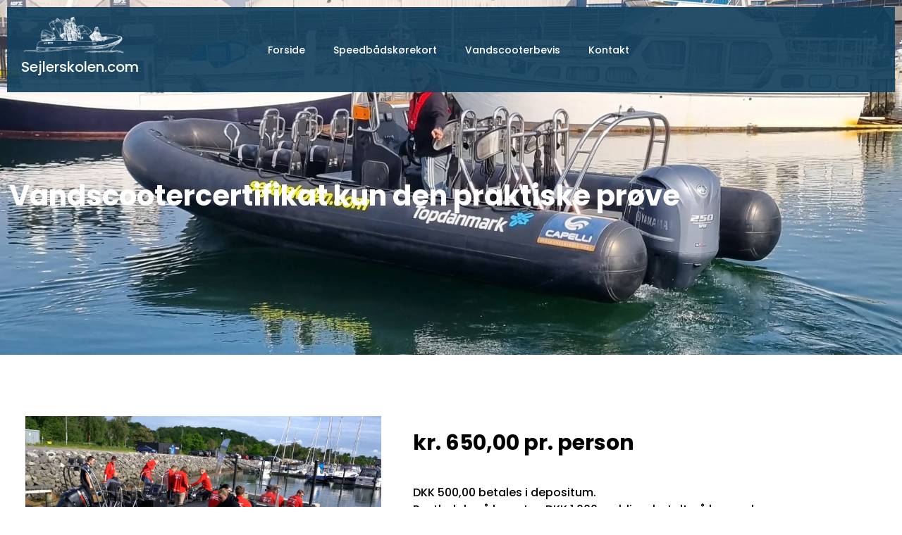

--- FILE ---
content_type: text/css
request_url: https://sejlerskolen.com/wp-content/plugins/aveo-sejlerskolen/css/style.css?ver=6.8.2
body_size: 1206
content:
.aveo_product.sorter div,
.aveo_products.sorter div {
  display: flex;
  flex-direction: row;
}
@media screen and (max-width: 600px) {
  .aveo_product.sorter div,
.aveo_products.sorter div {
    flex-direction: column;
  }
}
.aveo_product.sorter div span,
.aveo_products.sorter div span {
  font-weight: 500;
  font-size: 13px;
  min-width: 150px;
  flex-grow: 0;
}
@media screen and (max-width: 600px) {
  .aveo_product.sorter div span,
.aveo_products.sorter div span {
    min-width: 100%;
    text-align: center;
    margin-bottom: 16px;
  }
}
.aveo_product.sorter div .inputs,
.aveo_products.sorter div .inputs {
  display: grid;
  grid-template-columns: repeat(7, minmax(0, 1fr));
  grid-auto-rows: minmax(0, 1fr);
  justify-items: center;
  gap: 8px;
  justify-content: flex-start;
  width: 100%;
  margin-bottom: 16px;
  padding: 0 8px;
}
@media screen and (max-width: 600px) {
  .aveo_product.sorter div .inputs,
.aveo_products.sorter div .inputs {
    grid-template-columns: repeat(2, minmax(0, 1fr));
    justify-items: stretch;
    gap: 16px;
  }
}
.aveo_product.sorter div .inputs [type=radio],
.aveo_products.sorter div .inputs [type=radio] {
  position: absolute;
  opacity: 0;
  width: 0;
  height: 0;
}
.aveo_product.sorter div .inputs [type=radio] + div,
.aveo_products.sorter div .inputs [type=radio] + div {
  cursor: pointer;
  background: transparent;
  padding: 5px 10px;
  border: #f9d123 2px solid;
  font-weight: 500;
  font-family: inherit;
  color: #13415e;
  display: flex;
  text-align: center;
  justify-self: center;
  justify-content: center;
}
@media screen and (max-width: 600px) {
  .aveo_product.sorter div .inputs [type=radio] + div,
.aveo_products.sorter div .inputs [type=radio] + div {
    padding: 10px 10px;
  }
}
.aveo_product.sorter div .inputs [type=radio]:checked + div,
.aveo_products.sorter div .inputs [type=radio]:checked + div {
  background: #f9d123;
}
.aveo_product.sorter div .inputs [type=radio]:not(:checked) + div,
.aveo_products.sorter div .inputs [type=radio]:not(:checked) + div {
  background: none;
  color: #13415e;
}

table.aveo_product,
table.aveo_all_products {
  border-collapse: collapse;
  border: none;
}
table.aveo_product thead th,
table.aveo_all_products thead th {
  border: none;
  background: #13415E;
  color: #EEF3F5;
  font-size: 13px;
	text-align: left;
	    padding: 12px 4px;
}
table.aveo_product tbody tr td,
table.aveo_all_products tbody tr td {
  padding: 12px 4px;
  font-size: 14px;
  border: none;
}
table.aveo_product tbody tr td:last-child,
table.aveo_all_products tbody tr td:last-child {
  padding-right: 0;
  text-align: center;
}
table.aveo_product tbody tr:nth-child(even) td,
table.aveo_all_products tbody tr:nth-child(even) td {
  background: #f5f8f9;
}
table.aveo_product a.button,
table.aveo_all_products a.button {
  padding: 7.5px 20px;
}
@media screen and (max-width: 600px) {
  table.aveo_product a.button,
table.aveo_all_products a.button {
    min-width: 100%;
    display: block;
  }
}
table.aveo_product a.button:hover,
table.aveo_all_products a.button:hover {
  background: transparent;
  color: #13415e;
}
table.aveo_product #loader:after,
table.aveo_all_products #loader:after {
  content: " ";
  display: block;
  width: 24px;
  height: 24px;
  border-radius: 50%;
  border: 2px solid;
  border-color: #13415e transparent #13415e transparent;
  animation: spin 1.5s linear infinite;
  margin: 1px;
}

.show_more_area {
  display: flex;
  justify-content: center;
  flex-direction: column-reverse;
}
.show_more_area > * {
  align-self: center;
}
.show_more_area p {
  font-size: 13px;
  margin-bottom: 8px;
  font-weight: 600;
}

@media screen and (max-width: 600px) {
  table.aveo_product thead,
table.aveo_all_products thead {
    border: none;
    clip: rect(0 0 0 0);
    height: 1px;
    margin: -1px;
    overflow: hidden;
    padding: 0;
    position: absolute;
    width: 1px;
  }
  table.aveo_product tr,
table.aveo_all_products tr {
    display: block;
    margin-bottom: 0.625em;
  }
  table.aveo_product tr:nth-child(even) td,
table.aveo_all_products tr:nth-child(even) td {
    background: transparent !important;
  }
  table.aveo_product tr:last-child td,
table.aveo_all_products tr:last-child td {
    border-bottom: none;
  }
  table.aveo_product td,
table.aveo_all_products td {
    display: block;
    font-size: 0.8em;
    text-align: right;
    padding: 0 50px;
  }
  table.aveo_product td:last-child,
table.aveo_all_products td:last-child {
    padding-bottom: 16px;
    border-bottom: 1px #d6dbdd solid;
  }
  table.aveo_product td:before,
table.aveo_all_products td:before {
    content: attr(data-label);
    float: left;
    color: #13415E;
    font-weight: bold;
  }
}
@keyframes spin {
  0% {
    transform: rotate(0deg);
  }
  100% {
    transform: rotate(360deg);
  }
}
.woocommerce-cart-form__cart-item .variation,
.woocommerce-checkout-review-order-table .variation {
  font-size: 10px;
}
.woocommerce-cart-form__cart-item .variation:not(.woocommerce-cart-form__cart-item),
.woocommerce-checkout-review-order-table .variation:not(.woocommerce-cart-form__cart-item) {
  font-size: 9px;
}
.woocommerce-cart-form__cart-item .variation dt.variation-Restbetaling,
.woocommerce-cart-form__cart-item .variation dd.variation-Restbetaling,
.woocommerce-checkout-review-order-table .variation dt.variation-Restbetaling,
.woocommerce-checkout-review-order-table .variation dd.variation-Restbetaling {
  display: none;
  visibility: hidden;
}
.woocommerce-cart-form__cart-item .product-price del,
.woocommerce-checkout-review-order-table .product-price del {
  display: none;
}

.webtomizer_wcdp_single_deposit_form,
.ywdpd-table-discounts-wrapper-sh,
.wc-deposits-wrapper {
  display: none;
}

/*# sourceMappingURL=style.css.map */


--- FILE ---
content_type: text/css
request_url: https://sejlerskolen.com/wp-content/uploads/elementor/css/post-803.css?ver=1752395579
body_size: 678
content:
.elementor-kit-803{--e-global-color-primary:#000000;--e-global-color-secondary:#000000;--e-global-color-text:#000000;--e-global-color-accent:#F9D123;--e-global-color-3bf7020:#13415E;--e-global-color-04a404b:#EEF3F5;--e-global-color-cd7609e:#FFFFFF;--e-global-color-d49f6c3:#02010100;--e-global-color-49a79e5:#EEF3F5;--e-global-typography-accent-font-family:"Poppins";--e-global-typography-accent-font-weight:300;--e-global-typography-accent-text-transform:none;--e-global-typography-accent-font-style:normal;--e-global-typography-accent-text-decoration:none;--e-global-typography-accent-line-height:1em;background-color:#FFFFFF;color:#000000;font-family:"Poppins", Sans-serif;font-size:16px;font-weight:300;text-transform:none;font-style:normal;text-decoration:none;line-height:1.5em;}.elementor-kit-803 button,.elementor-kit-803 input[type="button"],.elementor-kit-803 input[type="submit"],.elementor-kit-803 .elementor-button{background-color:#F9D123;font-family:"Poppins", Sans-serif;font-size:16px;font-weight:500;text-transform:none;font-style:normal;text-decoration:none;line-height:1em;letter-spacing:0px;color:#000000;border-radius:0px 0px 0px 0px;padding:15px 30px 15px 30px;}.elementor-kit-803 button:hover,.elementor-kit-803 button:focus,.elementor-kit-803 input[type="button"]:hover,.elementor-kit-803 input[type="button"]:focus,.elementor-kit-803 input[type="submit"]:hover,.elementor-kit-803 input[type="submit"]:focus,.elementor-kit-803 .elementor-button:hover,.elementor-kit-803 .elementor-button:focus{background-color:var( --e-global-color-d49f6c3 );color:var( --e-global-color-primary );border-style:solid;border-width:2px 2px 2px 2px;border-color:var( --e-global-color-accent );border-radius:0px 0px 0px 0px;}.elementor-kit-803 e-page-transition{background-color:#FFBC7D;}.elementor-kit-803 p{margin-bottom:0.5em;}.elementor-kit-803 a:hover{color:var( --e-global-color-text );}.elementor-kit-803 h1{color:#000000;font-family:"Poppins", Sans-serif;font-size:40px;font-weight:700;text-transform:none;font-style:normal;text-decoration:none;line-height:1.2em;}.elementor-kit-803 h2{color:#000000;font-family:"Poppins", Sans-serif;font-size:30px;font-weight:700;text-transform:none;font-style:normal;text-decoration:none;line-height:1.2em;}.elementor-kit-803 h3{color:#000000;font-family:"Poppins", Sans-serif;font-size:25px;font-weight:700;text-transform:none;font-style:normal;text-decoration:none;line-height:1.2em;}.elementor-kit-803 h4{color:#000000;font-family:"Poppins", Sans-serif;font-size:22px;font-weight:700;text-transform:none;font-style:normal;text-decoration:none;line-height:1.2em;}.elementor-kit-803 h5{color:#000000;font-family:"Poppins", Sans-serif;font-size:22px;font-weight:700;text-transform:none;font-style:normal;text-decoration:none;line-height:1.2em;}.elementor-kit-803 h6{color:#000000;font-family:"Poppins", Sans-serif;font-size:16px;font-weight:700;text-transform:none;font-style:normal;text-decoration:none;line-height:1.2em;}.elementor-kit-803 label{color:var( --e-global-color-primary );font-size:12px;font-weight:500;text-transform:none;font-style:normal;text-decoration:none;line-height:1em;}.elementor-kit-803 input:not([type="button"]):not([type="submit"]),.elementor-kit-803 textarea,.elementor-kit-803 .elementor-field-textual{font-size:14px;text-transform:none;font-style:normal;text-decoration:none;line-height:1.5em;color:var( --e-global-color-text );background-color:#FFFFFF;border-style:solid;border-width:1px 1px 1px 1px;border-color:#CCCCCC;border-radius:0px 0px 0px 0px;padding:15px 15px 15px 15px;}.elementor-kit-803 input:focus:not([type="button"]):not([type="submit"]),.elementor-kit-803 textarea:focus,.elementor-kit-803 .elementor-field-textual:focus{border-style:solid;border-width:1px 1px 1px 1px;border-color:var( --e-global-color-primary );}.elementor-section.elementor-section-boxed > .elementor-container{max-width:1400px;}.e-con{--container-max-width:1400px;}.elementor-widget:not(:last-child){margin-block-end:20px;}.elementor-element{--widgets-spacing:20px 20px;--widgets-spacing-row:20px;--widgets-spacing-column:20px;}{}h1.entry-title{display:var(--page-title-display);}@media(max-width:1024px){.elementor-section.elementor-section-boxed > .elementor-container{max-width:1024px;}.e-con{--container-max-width:1024px;}}@media(max-width:767px){.elementor-section.elementor-section-boxed > .elementor-container{max-width:767px;}.e-con{--container-max-width:767px;}}

--- FILE ---
content_type: text/css
request_url: https://sejlerskolen.com/wp-content/uploads/elementor/css/post-439.css?ver=1753858470
body_size: -7
content:
.elementor-439 .elementor-element.elementor-element-0b6d31c{--display:flex;--margin-top:0px;--margin-bottom:0px;--margin-left:0px;--margin-right:0px;}

--- FILE ---
content_type: text/css
request_url: https://sejlerskolen.com/wp-content/plugins/powerpack-elements/assets/css/min/header-layout.min.css?ver=2.12.8
body_size: 225
content:
.pp-elementor-header[data-type=header].pp-header-sticky{left:0;position:fixed;right:0;top:0;width:100%;z-index:100}.admin-bar .pp-elementor-header[data-type=header].pp-header-sticky{top:32px}.pp-elementor-header[data-shrink="1"] .elementor-element,.pp-elementor-header[data-shrink="1"] img{-webkit-transition:all .3s ease-in-out,background-position 1ms;transition:all .3s ease-in-out,background-position 1ms}.pp-elementor-header[data-shrink="1"] img{width:auto}.pp-elementor-header[data-type=header].pp-header-shrink .elementor-element{margin-bottom:0;margin-top:0}.pp-header-shrink-row-bottom.elementor-element{padding-bottom:5px!important}.pp-header-shrink-row-top.elementor-element{padding-top:5px!important}.pp-elementor-header[data-type=header].pp-header-shrink .elementor-top-column .elementor-widget-wrap{padding-bottom:5px;padding-top:5px}.pp-elementor-header[data-type=header].pp-header-shrink img{max-height:50px}.pp-elementor-header[data-overlay="1"]:not(.pp-header-sticky){position:absolute;width:100%;z-index:100}.pp-elementor-header[data-overlay="1"]:not(.pp-header-scrolled):not([data-overlay-bg=default]) .elementor-element,.pp-elementor-header[data-overlay="1"]:not(.pp-header-scrolled):not([data-overlay-bg=default]) .elementor-top-column .elementor-widget-wrap{background:0 0!important}

--- FILE ---
content_type: text/css
request_url: https://sejlerskolen.com/wp-content/uploads/elementor/css/post-9021.css?ver=1759822597
body_size: 1357
content:
.elementor-9021 .elementor-element.elementor-element-3812d58:not(.elementor-motion-effects-element-type-background), .elementor-9021 .elementor-element.elementor-element-3812d58 > .elementor-motion-effects-container > .elementor-motion-effects-layer{background-color:#072537;}.elementor-9021 .elementor-element.elementor-element-3812d58{transition:background 0.3s, border 0.3s, border-radius 0.3s, box-shadow 0.3s;padding:4% 1% 2% 1%;}.elementor-9021 .elementor-element.elementor-element-3812d58 > .elementor-background-overlay{transition:background 0.3s, border-radius 0.3s, opacity 0.3s;}.elementor-9021 .elementor-element.elementor-element-8f8fd7e > .elementor-element-populated{padding:0px 0px 0px 0px;}.elementor-9021 .elementor-element.elementor-element-a7d4853 > .elementor-widget-wrap > .elementor-widget:not(.elementor-widget__width-auto):not(.elementor-widget__width-initial):not(:last-child):not(.elementor-absolute){margin-bottom:10px;}.elementor-9021 .elementor-element.elementor-element-a7d4853 > .elementor-element-populated{margin:1% 1% 1% 1%;--e-column-margin-right:1%;--e-column-margin-left:1%;}.elementor-9021 .elementor-element.elementor-element-938cb2e .elementor-heading-title{font-weight:700;text-transform:uppercase;font-style:normal;text-decoration:none;line-height:1.2em;color:var( --e-global-color-cd7609e );}.elementor-9021 .elementor-element.elementor-element-d447f9c{font-family:var( --e-global-typography-secondary-font-family ), Sans-serif;font-weight:var( --e-global-typography-secondary-font-weight );text-transform:var( --e-global-typography-secondary-text-transform );font-style:var( --e-global-typography-secondary-font-style );text-decoration:var( --e-global-typography-secondary-text-decoration );line-height:var( --e-global-typography-secondary-line-height );color:var( --e-global-color-cd7609e );}.elementor-9021 .elementor-element.elementor-element-301508e{--grid-template-columns:repeat(0, auto);--grid-column-gap:5px;--grid-row-gap:0px;}.elementor-9021 .elementor-element.elementor-element-301508e .elementor-widget-container{text-align:left;}.elementor-9021 .elementor-element.elementor-element-301508e .elementor-social-icon{background-color:var( --e-global-color-cd7609e );}.elementor-9021 .elementor-element.elementor-element-301508e .elementor-social-icon i{color:var( --e-global-color-primary );}.elementor-9021 .elementor-element.elementor-element-301508e .elementor-social-icon svg{fill:var( --e-global-color-primary );}.elementor-9021 .elementor-element.elementor-element-301508e .elementor-social-icon:hover{background-color:var( --e-global-color-3bf7020 );}.elementor-9021 .elementor-element.elementor-element-301508e .elementor-social-icon:hover i{color:var( --e-global-color-cd7609e );}.elementor-9021 .elementor-element.elementor-element-301508e .elementor-social-icon:hover svg{fill:var( --e-global-color-cd7609e );}.elementor-9021 .elementor-element.elementor-element-ab9d698 > .elementor-widget-wrap > .elementor-widget:not(.elementor-widget__width-auto):not(.elementor-widget__width-initial):not(:last-child):not(.elementor-absolute){margin-bottom:10px;}.elementor-9021 .elementor-element.elementor-element-ab9d698 > .elementor-element-populated{margin:1% 1% 1% 1%;--e-column-margin-right:1%;--e-column-margin-left:1%;}.elementor-9021 .elementor-element.elementor-element-7ca3688 .elementor-heading-title{font-weight:700;text-transform:uppercase;font-style:normal;text-decoration:none;line-height:1.2em;color:var( --e-global-color-cd7609e );}.elementor-9021 .elementor-element.elementor-element-4651712 .elementor-icon-list-items:not(.elementor-inline-items) .elementor-icon-list-item:not(:last-child){padding-bottom:calc(5px/2);}.elementor-9021 .elementor-element.elementor-element-4651712 .elementor-icon-list-items:not(.elementor-inline-items) .elementor-icon-list-item:not(:first-child){margin-top:calc(5px/2);}.elementor-9021 .elementor-element.elementor-element-4651712 .elementor-icon-list-items.elementor-inline-items .elementor-icon-list-item{margin-right:calc(5px/2);margin-left:calc(5px/2);}.elementor-9021 .elementor-element.elementor-element-4651712 .elementor-icon-list-items.elementor-inline-items{margin-right:calc(-5px/2);margin-left:calc(-5px/2);}body.rtl .elementor-9021 .elementor-element.elementor-element-4651712 .elementor-icon-list-items.elementor-inline-items .elementor-icon-list-item:after{left:calc(-5px/2);}body:not(.rtl) .elementor-9021 .elementor-element.elementor-element-4651712 .elementor-icon-list-items.elementor-inline-items .elementor-icon-list-item:after{right:calc(-5px/2);}.elementor-9021 .elementor-element.elementor-element-4651712 .elementor-icon-list-icon i{transition:color 0.3s;}.elementor-9021 .elementor-element.elementor-element-4651712 .elementor-icon-list-icon svg{transition:fill 0.3s;}.elementor-9021 .elementor-element.elementor-element-4651712{--e-icon-list-icon-size:14px;--icon-vertical-offset:0px;}.elementor-9021 .elementor-element.elementor-element-4651712 .elementor-icon-list-item > .elementor-icon-list-text, .elementor-9021 .elementor-element.elementor-element-4651712 .elementor-icon-list-item > a{font-family:var( --e-global-typography-secondary-font-family ), Sans-serif;font-weight:var( --e-global-typography-secondary-font-weight );text-transform:var( --e-global-typography-secondary-text-transform );font-style:var( --e-global-typography-secondary-font-style );text-decoration:var( --e-global-typography-secondary-text-decoration );line-height:var( --e-global-typography-secondary-line-height );}.elementor-9021 .elementor-element.elementor-element-4651712 .elementor-icon-list-text{color:var( --e-global-color-cd7609e );transition:color 0.3s;}.elementor-9021 .elementor-element.elementor-element-b1ef94a > .elementor-widget-wrap > .elementor-widget:not(.elementor-widget__width-auto):not(.elementor-widget__width-initial):not(:last-child):not(.elementor-absolute){margin-bottom:10px;}.elementor-9021 .elementor-element.elementor-element-b1ef94a > .elementor-element-populated{margin:1% 1% 1% 1%;--e-column-margin-right:1%;--e-column-margin-left:1%;}.elementor-9021 .elementor-element.elementor-element-e6887cc .elementor-heading-title{font-weight:700;text-transform:uppercase;font-style:normal;text-decoration:none;line-height:1.2em;color:var( --e-global-color-cd7609e );}.elementor-9021 .elementor-element.elementor-element-6ab2c07 .elementor-heading-title{font-weight:700;text-transform:uppercase;font-style:normal;text-decoration:none;line-height:1.2em;color:var( --e-global-color-cd7609e );}.elementor-9021 .elementor-element.elementor-element-66baadd{font-family:"Poppins", Sans-serif;font-weight:500;text-transform:none;font-style:normal;text-decoration:none;line-height:1.5em;color:var( --e-global-color-cd7609e );}.elementor-9021 .elementor-element.elementor-element-16f5c2e > .elementor-widget-wrap > .elementor-widget:not(.elementor-widget__width-auto):not(.elementor-widget__width-initial):not(:last-child):not(.elementor-absolute){margin-bottom:10px;}.elementor-9021 .elementor-element.elementor-element-16f5c2e > .elementor-element-populated{margin:1% 1% 1% 1%;--e-column-margin-right:1%;--e-column-margin-left:1%;}.elementor-9021 .elementor-element.elementor-element-24333c8 .elementor-heading-title{font-weight:700;text-transform:uppercase;font-style:normal;text-decoration:none;line-height:1.2em;color:var( --e-global-color-cd7609e );}.elementor-9021 .elementor-element.elementor-element-d2d239c .elementor-icon-list-icon i{transition:color 0.3s;}.elementor-9021 .elementor-element.elementor-element-d2d239c .elementor-icon-list-icon svg{transition:fill 0.3s;}.elementor-9021 .elementor-element.elementor-element-d2d239c{--e-icon-list-icon-size:14px;--icon-vertical-offset:0px;}.elementor-9021 .elementor-element.elementor-element-d2d239c .elementor-icon-list-item > .elementor-icon-list-text, .elementor-9021 .elementor-element.elementor-element-d2d239c .elementor-icon-list-item > a{font-family:"Poppins", Sans-serif;font-weight:500;}.elementor-9021 .elementor-element.elementor-element-d2d239c .elementor-icon-list-text{color:var( --e-global-color-cd7609e );transition:color 0.3s;}body:not(.rtl) .elementor-9021 .elementor-element.elementor-element-b4fd3c8{right:0px;}body.rtl .elementor-9021 .elementor-element.elementor-element-b4fd3c8{left:0px;}.elementor-9021 .elementor-element.elementor-element-b4fd3c8{bottom:0px;}.elementor-9021 .elementor-element.elementor-element-b4fd3c8 .elementor-icon-wrapper{text-align:center;}.elementor-9021 .elementor-element.elementor-element-b4fd3c8.elementor-view-stacked .elementor-icon{background-color:#9EBAC94F;color:var( --e-global-color-text );}.elementor-9021 .elementor-element.elementor-element-b4fd3c8.elementor-view-framed .elementor-icon, .elementor-9021 .elementor-element.elementor-element-b4fd3c8.elementor-view-default .elementor-icon{color:#9EBAC94F;border-color:#9EBAC94F;}.elementor-9021 .elementor-element.elementor-element-b4fd3c8.elementor-view-framed .elementor-icon, .elementor-9021 .elementor-element.elementor-element-b4fd3c8.elementor-view-default .elementor-icon svg{fill:#9EBAC94F;}.elementor-9021 .elementor-element.elementor-element-b4fd3c8.elementor-view-framed .elementor-icon{background-color:var( --e-global-color-text );}.elementor-9021 .elementor-element.elementor-element-b4fd3c8.elementor-view-stacked .elementor-icon svg{fill:var( --e-global-color-text );}.elementor-9021 .elementor-element.elementor-element-b4fd3c8 .elementor-icon{font-size:23px;}.elementor-9021 .elementor-element.elementor-element-b4fd3c8 .elementor-icon svg{height:23px;}.elementor-9021 .elementor-element.elementor-element-f7776e3{padding:0px 0px 0px 0px;}.elementor-9021 .elementor-element.elementor-element-1c650bf{text-align:center;color:#FFFFFF;}.elementor-9021 .elementor-element.elementor-element-1c650bf a{color:#A05959;}.elementor-9021 .elementor-element.elementor-element-fab8774{text-align:center;color:#FFFFFF;}.elementor-9021 .elementor-element.elementor-element-fab8774 a{color:#A05959;}.elementor-9021 .elementor-element.elementor-element-4e07012 > .elementor-container > .elementor-column > .elementor-widget-wrap{align-content:flex-end;align-items:flex-end;}.elementor-9021 .elementor-element.elementor-element-4e07012:not(.elementor-motion-effects-element-type-background), .elementor-9021 .elementor-element.elementor-element-4e07012 > .elementor-motion-effects-container > .elementor-motion-effects-layer{background-color:var( --e-global-color-cd7609e );}.elementor-9021 .elementor-element.elementor-element-4e07012{transition:background 0.3s, border 0.3s, border-radius 0.3s, box-shadow 0.3s;padding:1% 1% 1% 1%;}.elementor-9021 .elementor-element.elementor-element-4e07012 > .elementor-background-overlay{transition:background 0.3s, border-radius 0.3s, opacity 0.3s;}.elementor-bc-flex-widget .elementor-9021 .elementor-element.elementor-element-a35800e.elementor-column .elementor-widget-wrap{align-items:center;}.elementor-9021 .elementor-element.elementor-element-a35800e.elementor-column.elementor-element[data-element_type="column"] > .elementor-widget-wrap.elementor-element-populated{align-content:center;align-items:center;}.elementor-9021 .elementor-element.elementor-element-05959bd .elementor-heading-title{font-family:var( --e-global-typography-secondary-font-family ), Sans-serif;font-weight:var( --e-global-typography-secondary-font-weight );text-transform:var( --e-global-typography-secondary-text-transform );font-style:var( --e-global-typography-secondary-font-style );text-decoration:var( --e-global-typography-secondary-text-decoration );line-height:var( --e-global-typography-secondary-line-height );}.elementor-9021 .elementor-element.elementor-element-9f5ebf4 img{max-width:218px;}.elementor-bc-flex-widget .elementor-9021 .elementor-element.elementor-element-9f48ca7.elementor-column .elementor-widget-wrap{align-items:center;}.elementor-9021 .elementor-element.elementor-element-9f48ca7.elementor-column.elementor-element[data-element_type="column"] > .elementor-widget-wrap.elementor-element-populated{align-content:center;align-items:center;}.elementor-theme-builder-content-area{height:400px;}.elementor-location-header:before, .elementor-location-footer:before{content:"";display:table;clear:both;}@media(max-width:1024px){.elementor-9021 .elementor-element.elementor-element-d447f9c{line-height:var( --e-global-typography-secondary-line-height );}.elementor-9021 .elementor-element.elementor-element-4651712 .elementor-icon-list-item > .elementor-icon-list-text, .elementor-9021 .elementor-element.elementor-element-4651712 .elementor-icon-list-item > a{line-height:var( --e-global-typography-secondary-line-height );}.elementor-9021 .elementor-element.elementor-element-05959bd .elementor-heading-title{line-height:var( --e-global-typography-secondary-line-height );}}@media(max-width:1024px) and (min-width:768px){.elementor-9021 .elementor-element.elementor-element-a7d4853{width:50%;}.elementor-9021 .elementor-element.elementor-element-ab9d698{width:50%;}.elementor-9021 .elementor-element.elementor-element-b1ef94a{width:50%;}.elementor-9021 .elementor-element.elementor-element-16f5c2e{width:50%;}}@media(max-width:767px){.elementor-9021 .elementor-element.elementor-element-a7d4853 > .elementor-element-populated{margin:0px 0px 20px 0px;--e-column-margin-right:0px;--e-column-margin-left:0px;}.elementor-9021 .elementor-element.elementor-element-d447f9c{line-height:var( --e-global-typography-secondary-line-height );}.elementor-9021 .elementor-element.elementor-element-ab9d698 > .elementor-element-populated{margin:0px 0px 20px 0px;--e-column-margin-right:0px;--e-column-margin-left:0px;}.elementor-9021 .elementor-element.elementor-element-4651712 .elementor-icon-list-item > .elementor-icon-list-text, .elementor-9021 .elementor-element.elementor-element-4651712 .elementor-icon-list-item > a{line-height:var( --e-global-typography-secondary-line-height );}.elementor-9021 .elementor-element.elementor-element-b1ef94a > .elementor-element-populated{margin:0px 0px 20px 0px;--e-column-margin-right:0px;--e-column-margin-left:0px;}.elementor-9021 .elementor-element.elementor-element-16f5c2e > .elementor-element-populated{margin:0px 0px 20px 0px;--e-column-margin-right:0px;--e-column-margin-left:0px;}.elementor-9021 .elementor-element.elementor-element-b4fd3c8 > .elementor-widget-container{padding:0px 10px 10px 0px;}.elementor-9021 .elementor-element.elementor-element-b4fd3c8 .elementor-icon-wrapper{text-align:right;}.elementor-9021 .elementor-element.elementor-element-05959bd{text-align:center;}.elementor-9021 .elementor-element.elementor-element-05959bd .elementor-heading-title{line-height:var( --e-global-typography-secondary-line-height );}}

--- FILE ---
content_type: text/css
request_url: https://sejlerskolen.com/wp-content/uploads/elementor/css/post-459.css?ver=1755074439
body_size: 984
content:
.elementor-459 .elementor-element.elementor-element-64bebc7 > .elementor-container > .elementor-column > .elementor-widget-wrap{align-content:center;align-items:center;}.elementor-459 .elementor-element.elementor-element-64bebc7:not(.elementor-motion-effects-element-type-background), .elementor-459 .elementor-element.elementor-element-64bebc7 > .elementor-motion-effects-container > .elementor-motion-effects-layer{background-color:#000000;background-image:url("https://sejlerskolen.com/wp-content/uploads/2022-03-24-11.44.04-3.jpg");background-position:center center;background-repeat:no-repeat;background-size:cover;}.elementor-459 .elementor-element.elementor-element-64bebc7 > .elementor-background-overlay{background-color:#000000;opacity:0.41;transition:background 0.3s, border-radius 0.3s, opacity 0.3s;}.elementor-459 .elementor-element.elementor-element-64bebc7 > .elementor-container{max-width:1300px;min-height:384px;}.elementor-459 .elementor-element.elementor-element-64bebc7{transition:background 0.3s, border 0.3s, border-radius 0.3s, box-shadow 0.3s;padding:60px 0px 60px 0px;}.elementor-459 .elementor-element.elementor-element-75ab895 > .elementor-element-populated{text-align:center;margin:0px 0px 0px 0px;--e-column-margin-right:0px;--e-column-margin-left:0px;padding:0% 0% 0% 0%;}.elementor-459 .elementor-element.elementor-element-1a968c1{margin-top:0px;margin-bottom:0px;padding:4% 1% 0% 1%;}.elementor-459 .elementor-element.elementor-element-1f05dae > .elementor-widget-wrap > .elementor-widget:not(.elementor-widget__width-auto):not(.elementor-widget__width-initial):not(:last-child):not(.elementor-absolute){margin-bottom:10px;}.elementor-459 .elementor-element.elementor-element-1f05dae > .elementor-element-populated{margin:0px 0px 0px 0px;--e-column-margin-right:0px;--e-column-margin-left:0px;padding:0px 0px 0px 0px;}.elementor-459 .elementor-element.elementor-element-5f1b38b > .elementor-widget-container{margin:0px 0px 0px 0px;padding:5px 0px 5px 0px;}.elementor-459 .elementor-element.elementor-element-5f1b38b{text-align:left;}.elementor-459 .elementor-element.elementor-element-5f1b38b .elementor-heading-title{font-family:"Poppins", Sans-serif;font-weight:700;text-transform:none;font-style:normal;text-decoration:none;line-height:1.2em;color:#ffffff;}.elementor-459 .elementor-element.elementor-element-78091a67 > .elementor-background-overlay{opacity:0.5;transition:background 0.3s, border-radius 0.3s, opacity 0.3s;}.elementor-459 .elementor-element.elementor-element-78091a67{transition:background 0.3s, border 0.3s, border-radius 0.3s, box-shadow 0.3s;margin-top:4%;margin-bottom:4%;padding:2% 2% 2% 2%;}.elementor-459 .elementor-element.elementor-element-6c845b74 > .elementor-element-populated{margin:0px 0px 0px 25px;--e-column-margin-right:0px;--e-column-margin-left:25px;}.elementor-459 .elementor-element.elementor-element-5ac05c7 .elementor-heading-title{color:#5E8EA7A3;}.elementor-459 .elementor-element.elementor-element-3dcf8836 .elementor-heading-title{font-family:"Poppins", Sans-serif;font-size:16px;font-weight:500;text-transform:none;font-style:normal;text-decoration:none;line-height:1.5em;color:var( --e-global-color-text );}.elementor-459 .elementor-element.elementor-element-d360171 .cart button, .elementor-459 .elementor-element.elementor-element-d360171 .cart .button{font-family:var( --e-global-typography-accent-font-family ), Sans-serif;font-weight:var( --e-global-typography-accent-font-weight );text-transform:var( --e-global-typography-accent-text-transform );font-style:var( --e-global-typography-accent-font-style );text-decoration:var( --e-global-typography-accent-text-decoration );line-height:var( --e-global-typography-accent-line-height );transition:all 0.2s;}.elementor-459 .elementor-element.elementor-element-d360171{--button-spacing:5px;}.elementor-459 .elementor-element.elementor-element-d360171 .quantity .qty{font-size:15px;font-weight:300;line-height:1.3em;border-radius:0px 0px 0px 0px;padding:10px 10px 10px 10px;color:#333333;background-color:#ffffff;border-color:#e0e0e0;transition:all 0.2s;}.elementor-459 .elementor-element.elementor-element-d360171 .quantity .qty:focus{color:#333333;background-color:#ffffff;border-color:#000000;}.woocommerce .elementor-459 .elementor-element.elementor-element-d360171 form.cart table.variations label{color:#333333;}.woocommerce .elementor-459 .elementor-element.elementor-element-d360171 form.cart table.variations td.value select{color:#333333;}.woocommerce .elementor-459 .elementor-element.elementor-element-d360171 form.cart table.variations td.value select, .woocommerce .elementor-459 .elementor-element.elementor-element-d360171 form.cart table.variations td.value:before{background-color:#ffffff;border-radius:0px;}.woocommerce .elementor-459 .elementor-element.elementor-element-d360171 form.cart table.variations td.value select, .woocommerce div.product.elementor.elementor-459 .elementor-element.elementor-element-d360171 form.cart table.variations td.value:before{font-size:16px;}.elementor-459 .elementor-element.elementor-element-bdafdbd:not(.elementor-motion-effects-element-type-background), .elementor-459 .elementor-element.elementor-element-bdafdbd > .elementor-motion-effects-container > .elementor-motion-effects-layer{background-color:var( --e-global-color-04a404b );}.elementor-459 .elementor-element.elementor-element-bdafdbd{transition:background 0.3s, border 0.3s, border-radius 0.3s, box-shadow 0.3s;margin-top:4px;margin-bottom:0px;padding:4% 2% 4% 2%;}.elementor-459 .elementor-element.elementor-element-bdafdbd > .elementor-background-overlay{transition:background 0.3s, border-radius 0.3s, opacity 0.3s;}@media(max-width:1024px){.elementor-459 .elementor-element.elementor-element-d360171 .cart button, .elementor-459 .elementor-element.elementor-element-d360171 .cart .button{line-height:var( --e-global-typography-accent-line-height );}}@media(max-width:767px){.elementor-459 .elementor-element.elementor-element-75ab895 > .elementor-element-populated{padding:10px 10px 10px 10px;}.elementor-459 .elementor-element.elementor-element-1a968c1{margin-top:100px;margin-bottom:0px;}.elementor-459 .elementor-element.elementor-element-5f1b38b .elementor-heading-title{font-size:25px;}.elementor-459 .elementor-element.elementor-element-78091a67{padding:50px 0px 0px 0px;}.elementor-459 .elementor-element.elementor-element-6c845b74 > .elementor-element-populated{margin:0px 0px 0px 0px;--e-column-margin-right:0px;--e-column-margin-left:0px;}.elementor-459 .elementor-element.elementor-element-d360171 .cart button, .elementor-459 .elementor-element.elementor-element-d360171 .cart .button{line-height:var( --e-global-typography-accent-line-height );}.elementor-459 .elementor-element.elementor-element-d360171 .quantity .qty{font-size:15px;}}@media(min-width:768px){.elementor-459 .elementor-element.elementor-element-6c845b74{width:67%;}}

--- FILE ---
content_type: text/css
request_url: https://sejlerskolen.com/wp-content/uploads/elementor/css/post-12.css?ver=1752395579
body_size: 558
content:
.elementor-12 .elementor-element.elementor-element-3ddbcc2f > .elementor-container > .elementor-column > .elementor-widget-wrap{align-content:center;align-items:center;}.elementor-12 .elementor-element.elementor-element-3ddbcc2f:not(.elementor-motion-effects-element-type-background), .elementor-12 .elementor-element.elementor-element-3ddbcc2f > .elementor-motion-effects-container > .elementor-motion-effects-layer{background-color:#ffffff;}.elementor-12 .elementor-element.elementor-element-3ddbcc2f{transition:background 0.3s, border 0.3s, border-radius 0.3s, box-shadow 0.3s;}.elementor-12 .elementor-element.elementor-element-3ddbcc2f > .elementor-background-overlay{transition:background 0.3s, border-radius 0.3s, opacity 0.3s;}.elementor-12 .elementor-element.elementor-element-4b6678c2{text-align:left;}.elementor-12 .elementor-element.elementor-element-4b6678c2 .elementor-heading-title{font-size:16px;font-weight:300;color:#54595f;}.elementor-12 .elementor-element.elementor-element-6536ac82 .elementor-button{background-color:#000000;text-transform:uppercase;border-radius:150px 150px 150px 150px;padding:10px 40px 10px 40px;}.elementor-12 .elementor-element.elementor-element-6536ac82 .elementor-button:hover, .elementor-12 .elementor-element.elementor-element-6536ac82 .elementor-button:focus{background-color:#000000;}#elementor-popup-modal-12 .dialog-widget-content{animation-duration:1.2s;background-color:#FFFFFF;box-shadow:2px 8px 23px 3px rgba(0,0,0,0.2);}#elementor-popup-modal-12 .dialog-message{width:100vw;height:auto;}#elementor-popup-modal-12{justify-content:center;align-items:flex-end;}@media(max-width:1024px){#elementor-popup-modal-12 .dialog-message{width:400px;padding:10px 10px 10px 10px;}#elementor-popup-modal-12{justify-content:flex-start;}#elementor-popup-modal-12 .dialog-widget-content{border-radius:0px 10px 0px 0px;}}@media(min-width:768px){.elementor-12 .elementor-element.elementor-element-4de35d9c{width:84.561%;}.elementor-12 .elementor-element.elementor-element-708944bd{width:15.439%;}}@media(max-width:1024px) and (min-width:768px){.elementor-12 .elementor-element.elementor-element-4de35d9c{width:69%;}.elementor-12 .elementor-element.elementor-element-708944bd{width:31%;}}@media(max-width:767px){.elementor-12 .elementor-element.elementor-element-4de35d9c{width:100%;}.elementor-12 .elementor-element.elementor-element-4de35d9c > .elementor-widget-wrap > .elementor-widget:not(.elementor-widget__width-auto):not(.elementor-widget__width-initial):not(:last-child):not(.elementor-absolute){margin-bottom:10px;}.elementor-12 .elementor-element.elementor-element-4b6678c2{text-align:left;}.elementor-12 .elementor-element.elementor-element-4b6678c2 .elementor-heading-title{font-size:13px;}.elementor-12 .elementor-element.elementor-element-708944bd{width:100%;}.elementor-12 .elementor-element.elementor-element-708944bd > .elementor-widget-wrap > .elementor-widget:not(.elementor-widget__width-auto):not(.elementor-widget__width-initial):not(:last-child):not(.elementor-absolute){margin-bottom:0px;}.elementor-12 .elementor-element.elementor-element-708944bd > .elementor-element-populated{padding:0px 0px 0px 0px;}.elementor-12 .elementor-element.elementor-element-6536ac82 > .elementor-widget-container{margin:0px 0px 0px 0px;}.elementor-12 .elementor-element.elementor-element-6536ac82 .elementor-button{font-size:13px;padding:010px 50px 10px 50px;}#elementor-popup-modal-12 .dialog-message{width:210px;}#elementor-popup-modal-12{justify-content:flex-start;}}

--- FILE ---
content_type: text/css
request_url: https://sejlerskolen.com/wp-content/uploads/yellow-pencil/custom-50.css?revision=50&ver=6.8.2
body_size: 1306
content:
/*

    The following CSS codes are created by the YellowPencil plugin.
    https://yellowpencil.waspthemes.com/


    T A B L E   O F   C O N T E N T S
    ........................................................................

    01. Global Styles

*/



/*-----------------------------------------------*/
/*  Global Styles                                */
/*-----------------------------------------------*/
body .yith-booking-meta tr .yith-booking-checkin{
	font-weight:500;
	color:#13415e !important;
}

body .yith-booking-meta tr .yith-booking-checkout{
	color:#13415e !important;
	font-weight:500;
}

body .yith-wcbk-booking-form .yith-wcbk-form-section-dates-wrapper .yith-wcbk-form-section-duration{
	display:none;
}

body cart .wc-deposits-wrapper .wc-deposits-payment-description{
	color:#13415e;
	font-weight:500;
}

body .elementor-widget-woocommerce-product-add-to-cart .elementor-widget-container .elementor-product-booking .cart .yith-wcbk-add-to-cart-button{
	background-color:#f9d123 !important;
	padding-bottom:15px !important;
}

body .elementor-widget-wrap .elementor-widget-woocommerce-product-add-to-cart .elementor-widget-container .elementor-product-booking .cart .yith-wcbk-add-to-cart-button{
	color:#13415e !important;
}

body .elementor-element-populated .elementor-widget-wrap .elementor-widget-woocommerce-product-add-to-cart .elementor-widget-container .elementor-product-booking .cart .yith-wcbk-add-to-cart-button{
	font-weight:500 !important;
	padding-top:15px !important;
}

body .elementor-product-booking .cart .yith-wcbk-add-to-cart-button{
	border-style:solid;
	border-width:2px;
	border-color:#f9d123;
}

body .elementor-element-78091a67 .elementor-container .elementor-row .elementor-top-column .elementor-element-populated .elementor-widget-wrap .elementor-widget-woocommerce-product-add-to-cart .elementor-widget-container .elementor-product-booking .cart .yith-wcbk-add-to-cart-button:hover{
	background-color:transparent !important;
}

body .woocommerce-mini-cart-item .variation .variation-Fra{
	color:#2c3e50;
	font-size:12px;
}

body .woocommerce-mini-cart-item .variation .variation-Til{
	display:none;
}

body .woocommerce-mini-cart-item .variation .variation-AntalPersoner{
	color:#2c3e50;
	font-size:12px;
}

body .woocommerce-mini-cart .woocommerce-mini-cart-item .quantity{
	color:#2c3e50 !important;
}

body .woocommerce-mini-cart-item .variation .variation-Varighed{
	display:none;
}

body .woocommerce-mini-cart .woocommerce-mini-cart-item .variation{
	padding-left:70px;
}

body .cart thead .product-name{
	color:#2c3e50;
	font-weight:600 !important;
}

body .cart thead .product-price{
	color:#2c3e50;
	font-weight:500 !important;
}

body .cart thead .product-quantity{
	color:#2c3e50;
	font-weight:600 !important;
}

body .cart thead .product-subtotal{
	color:#2c3e50;
	font-weight:600 !important;
}

body .cart_item .product-name a{
	font-weight:600;
}

body .cart_item .variation-Til p{
	display:none;
}

body .cart_item .variation .variation-Til{
	display:none !important;
}

body .cart_item .variation-Varighed p{
	display:none;
}

body .cart_item .variation .variation-Varighed{
	display:none !important;
}

body .cart_item .variation-Fra p{
	font-weight:600;
}

body .cart_item .variation .variation-AntalPersoner{
	font-weight:600;
}

body .cart_item .variation .variation-Fra{
	font-weight:600;
}

body .cart_item .product-price bdi{
	font-weight:600;
}

body .cart_item .product-subtotal bdi{
	font-weight:600;
}

body .cart_totals .cart-subtotal th{
	font-size:14px;
	font-weight:600 !important;
}

body .cart-subtotal td bdi{
	font-weight:600;
	font-size:14px;
	font-size:12px;
}

body .cart_totals .order-total th{
	font-size:14px;
	font-weight:600 !important;
}

body .cart_totals strong bdi{
	font-size:14px;
	font-weight:600;
}

body .cart_totals .order-total bdi{
	font-size:14px;
	font-weight:600;
}

body .actions .coupon .button{
	font-weight:600;
	border-style:solid;
	border-color:#f9d123;
	border-width:2px !important;
}

body .actions .coupon .button:hover{
	border-color:#f9d123;
	border-width:2px;
}

body .cart_totals .wc-proceed-to-checkout a{
	font-weight:600;
	border-width:2px;
	border-color:#f9d123;
}

body .cart_totals .wc-proceed-to-checkout a:hover{
	border-width:2px;
	border-color:#f9d123;
}

body .woocommerce-checkout-review-order-table thead .product-name{
	font-weight:600 !important;
	color:#2c3e50;
}

body .woocommerce-checkout-review-order-table thead .product-total{
	color:#2c3e50;
	font-weight:600 !important;
}

body .woocommerce-checkout-review-order-table tbody .product-name{
	font-size:14px;
}

body .cart_item .product-total bdi{
	font-weight:600;
	font-size:14px;
}

body .cart_item .product-total small{
	font-size:10px;
}

body .cart_item small bdi{
	font-size:12px !important;
}

body .woocommerce-checkout-review-order-table .cart-subtotal th{
	font-size:14px;
	font-weight:600 !important;
}

body .woocommerce-checkout-review-order-table .order-total th{
	font-weight:600 !important;
	font-size:14px;
}

body .woocommerce-checkout-review-order-table strong bdi{
	font-size:14px;
	font-weight:600;
}

body .woocommerce-checkout-review-order-table .order-total bdi{
	font-weight:600;
	font-size:14px;
}

body .woocommerce-terms-and-conditions-wrapper .woocommerce-privacy-policy-text p{
	font-size:14px;
}

body .woocommerce-terms-and-conditions-wrapper .checkbox .woocommerce-terms-and-conditions-checkbox-text{
	font-weight:600;
}

body #place_order{
	border-style:solid;
	border-width:2px;
	border-color:#f9d123;
	font-weight:600;
}

body #place_order:hover{
	border-width:2px;
	border-color:#f9d123;
}

body .yith-wcbk-datepicker tr .ui-datepicker-current-day{
	background-color:#00a699;
}

body .yith-wcbk-datepicker .ui-priority-primary{
	background-color:#f9d123 !important;
	color:#13415e !important;
	font-family:'Poppins', sans-serif;
	font-weight:500 !important;
}

body .yith-wcbk-datepicker .ui-priority-primary:hover{
	color:#ffffff !important;
	background-color:#13415e !important;
}

body .yith-wcbk-date-picker-inline-wrapper .yith-wcbk-booking-start-date > .ui-corner-all{
	border-top-left-radius:0px;
	border-top-right-radius:0px;
	border-bottom-left-radius:0px;
	border-bottom-right-radius:0px;
	border-style:none;
	border-width:0px;
}

body .yith-wcbk-booking-start-date tr .ui-datepicker-unselectable{
	text-decoration:none !important;
}

body td[data-handler="selectDay"]:not(.yith-booking--simple-style .yith-wcbk-date-picker--inline .ui-datepicker td.ui-datepicker-current-day){

	background-color: #34bbab !important;
	color: #ffffff;
}

body .woocommerce-mini-cart .variation .variation-Dato{
	color:#000000;
	font-size:12px;
}

}

body .woocommerce-shipping-totals td p{
	font-size:14px;
}

body .cart_totals .cart-discount th{
	font-size:14px;
	font-weight:600 !important;
}

body .cart_totals .cart-discount td{
	font-size:14px;
	font-weight:600;
}

body .woocommerce-checkout-review-order-table .cart-discount th{
	font-weight:500 !important;
	font-size:14px;
}

body .woocommerce-checkout-review-order-table .cart-discount td{
	font-size:14px;
}

body .woocommerce a.button:hover, body .woocommerce button.button:hover, body .woocommerce .woocommerce-message a.button:hover, body .woocommerce #respond input#submit:hover, body .woocommerce #respond input#submit.alt:hover, body .woocommerce a.button.alt:hover, body .woocommerce button.button.alt:hover, body .woocommerce input.button.alt:hover, body .woocommerce input.button:hover, body .woocommerce button.button.alt.disabled:hover, body .wc-block-grid__products .wc-block-grid__product .wp-block-button__link:hover{
	border: 2px #F9D123 solid;
}

body .woocommerce a.button, body .woocommerce button.button, body .woocommerce .woocommerce-message a.button, body .woocommerce #respond input#submit.alt, body .woocommerce a.button.alt, body .woocommerce button.button.alt, body .woocommerce input.button.alt, body .woocommerce input.button, body .woocommerce-cart table.cart td.actions .button, body .woocommerce form.checkout_coupon .button, body .woocommerce #respond input#submit, body .wc-block-grid__products .wc-block-grid__product .wp-block-button__link{
	border: 2px #F9D123 solid;
}

body .yith-booking--simple-style .yith-wcbk-date-picker--inline .ui-datepicker td.ui-datepicker-current-day, body td.ui-datepicker-days-cell-over.ui-datepicker-unselectable.ui-state-disabled.bk-non-available-date.ui-datepicker-current-day{
	background: #ffffff !important;
}

--- FILE ---
content_type: text/css
request_url: https://sejlerskolen.com/wp-content/uploads/elementor/css/post-12174.css?ver=1753860582
body_size: 1357
content:
.elementor-12174 .elementor-element.elementor-element-2fb3a8e > .elementor-container > .elementor-column > .elementor-widget-wrap{align-content:center;align-items:center;}.elementor-12174 .elementor-element.elementor-element-2fb3a8e:not(.elementor-motion-effects-element-type-background), .elementor-12174 .elementor-element.elementor-element-2fb3a8e > .elementor-motion-effects-container > .elementor-motion-effects-layer{background-color:#13415EEB;}.elementor-12174 .elementor-element.elementor-element-2fb3a8e{transition:background 0.3s, border 0.3s, border-radius 0.3s, box-shadow 0.3s;padding:10px 20px 10px 20px;}.elementor-12174 .elementor-element.elementor-element-2fb3a8e > .elementor-background-overlay{transition:background 0.3s, border-radius 0.3s, opacity 0.3s;}.elementor-12174 .elementor-element.elementor-element-f1a6756 > .elementor-widget-wrap > .elementor-widget:not(.elementor-widget__width-auto):not(.elementor-widget__width-initial):not(:last-child):not(.elementor-absolute){margin-bottom:0px;}.elementor-12174 .elementor-element.elementor-element-f1a6756 > .elementor-element-populated{padding:0px 0px 0px 0px;}.elementor-12174 .elementor-element.elementor-element-06fa17b > .elementor-widget-container{margin:0px 10px 0px 0px;}.elementor-12174 .elementor-element.elementor-element-06fa17b{text-align:left;}.elementor-12174 .elementor-element.elementor-element-06fa17b img{max-width:150px;}.elementor-12174 .elementor-element.elementor-element-c5dc586{text-align:left;}.elementor-12174 .elementor-element.elementor-element-c5dc586 .elementor-heading-title{font-size:20px;font-weight:500;text-transform:none;font-style:normal;text-decoration:none;line-height:1.2em;color:var( --e-global-color-cd7609e );}.elementor-12174 .elementor-element.elementor-element-a9464f9 .pp-menu-toggle{margin-left:auto;background-color:var( --e-global-color-d49f6c3 );}.elementor-12174 .elementor-element.elementor-element-a9464f9 .pp-advanced-menu--main .pp-menu-item{color:var( --e-global-color-cd7609e );fill:var( --e-global-color-cd7609e );padding-left:0px;padding-right:0px;padding-top:0px;padding-bottom:0px;}.elementor-12174 .elementor-element.elementor-element-a9464f9 .pp-advanced-menu--main .pp-menu-item:hover,
					.elementor-12174 .elementor-element.elementor-element-a9464f9 .pp-advanced-menu--main .pp-menu-item.pp-menu-item-active,
					.elementor-12174 .elementor-element.elementor-element-a9464f9 .pp-advanced-menu--main .pp-menu-item.highlighted,
					.elementor-12174 .elementor-element.elementor-element-a9464f9 .pp-advanced-menu--main .pp-menu-item:focus{color:var( --e-global-color-accent );fill:var( --e-global-color-accent );}.elementor-12174 .elementor-element.elementor-element-a9464f9 .pp-advanced-menu--main .pp-menu-item.pp-menu-item-active, .elementor-12174 .elementor-element.elementor-element-a9464f9 .pp-advanced-menu--main .menu-item.current-menu-ancestor .pp-menu-item{color:var( --e-global-color-accent );fill:var( --e-global-color-accent );}body:not(.rtl) .elementor-12174 .elementor-element.elementor-element-a9464f9 .pp-advanced-menu--layout-horizontal .pp-advanced-menu > li:not(:last-child){margin-right:40px;}body.rtl .elementor-12174 .elementor-element.elementor-element-a9464f9 .pp-advanced-menu--layout-horizontal .pp-advanced-menu > li:not(:last-child){margin-left:40px;}.elementor-12174 .elementor-element.elementor-element-a9464f9 .pp-advanced-menu--main:not(.pp-advanced-menu--layout-horizontal) .pp-advanced-menu > li:not(:last-child){margin-bottom:40px;}.elementor-12174 .elementor-element.elementor-element-a9464f9 .pp-advanced-menu--main .pp-advanced-menu--dropdown a, .elementor-12174 .elementor-element.elementor-element-a9464f9 .pp-advanced-menu--type-default .pp-advanced-menu--dropdown.pp-menu-default a, .elementor-12174 .elementor-element.elementor-element-a9464f9 .pp-menu-toggle{color:var( --e-global-color-primary );fill:var( --e-global-color-primary );}.elementor-12174 .elementor-element.elementor-element-a9464f9 .pp-advanced-menu--main .pp-advanced-menu--dropdown, .elementor-12174 .elementor-element.elementor-element-a9464f9 .pp-advanced-menu--type-default .pp-advanced-menu--dropdown{background-color:var( --e-global-color-cd7609e );}.elementor-12174 .elementor-element.elementor-element-a9464f9 .pp-advanced-menu--main .pp-advanced-menu--dropdown a:hover, .elementor-12174 .elementor-element.elementor-element-a9464f9 .pp-advanced-menu--type-default .pp-advanced-menu--dropdown.pp-menu-default a:hover, .elementor-12174 .elementor-element.elementor-element-a9464f9 .pp-menu-toggle:hover{color:var( --e-global-color-text );fill:var( --e-global-color-text );}.elementor-12174 .elementor-element.elementor-element-a9464f9 .pp-advanced-menu--main .pp-advanced-menu--dropdown a:hover,
					.elementor-12174 .elementor-element.elementor-element-a9464f9 .pp-advanced-menu--main:not(.pp-advanced-menu--layout-expanded) .pp-advanced-menu--dropdown a.highlighted, .elementor-12174 .elementor-element.elementor-element-a9464f9 .pp-advanced-menu--type-default .pp-advanced-menu--dropdown.pp-menu-default a:hover,
					.elementor-12174 .elementor-element.elementor-element-a9464f9 .pp-advanced-menu--type-default .pp-advanced-menu--dropdown.pp-menu-default a.highlighted{background-color:var( --e-global-color-cd7609e );}.elementor-12174 .elementor-element.elementor-element-a9464f9 .pp-advanced-menu--main .pp-advanced-menu--dropdown a.pp-menu-item-active, .elementor-12174 .elementor-element.elementor-element-a9464f9 .pp-advanced-menu--type-default .pp-advanced-menu--dropdown.pp-menu-default a.pp-menu-item-active{color:var( --e-global-color-text );fill:var( --e-global-color-text );background-color:var( --e-global-color-cd7609e );}.elementor-12174 .elementor-element.elementor-element-a9464f9 .pp-advanced-menu--main .pp-advanced-menu--dropdown, .elementor-12174 .elementor-element.elementor-element-a9464f9 .pp-advanced-menu--type-default .pp-advanced-menu--dropdown.pp-menu-default{border-style:solid;border-width:2px 0px 0px 0px;border-color:var( --e-global-color-primary );border-radius:0px 0px 0px 0px;}.elementor-12174 .elementor-element.elementor-element-a9464f9 .pp-advanced-menu--main .pp-advanced-menu--dropdown li:first-child a, .elementor-12174 .elementor-element.elementor-element-a9464f9 .pp-advanced-menu--type-default .pp-advanced-menu--dropdown.pp-menu-default li:first-child a{border-top-left-radius:0px;border-top-right-radius:0px;}.elementor-12174 .elementor-element.elementor-element-a9464f9 .pp-advanced-menu--main .pp-advanced-menu--dropdown li:last-child a, .elementor-12174 .elementor-element.elementor-element-a9464f9 .pp-advanced-menu--type-default .pp-advanced-menu--dropdown.pp-menu-default li:last-child a{border-bottom-right-radius:0px;border-bottom-left-radius:0px;}.elementor-12174 .elementor-element.elementor-element-a9464f9 .pp-advanced-menu--main .pp-advanced-menu--dropdown, .elementor-12174 .elementor-element.elementor-element-a9464f9 .pp-advanced-menu--type-default .pp-advanced-menu__container.pp-advanced-menu--dropdown{box-shadow:0px 10px 20px 0px #EDEDED;}.elementor-12174 .elementor-element.elementor-element-a9464f9 .pp-advanced-menu--main .pp-advanced-menu--dropdown{min-width:200px;}.elementor-12174 .elementor-element.elementor-element-a9464f9 .pp-advanced-menu--main .pp-advanced-menu--dropdown a, .elementor-12174 .elementor-element.elementor-element-a9464f9 .pp-advanced-menu--type-default .pp-advanced-menu--dropdown.pp-menu-default a{padding-left:20px;padding-right:20px;padding-top:20px;padding-bottom:20px;}.elementor-12174 .elementor-element.elementor-element-a9464f9 .pp-advanced-menu--main > .pp-advanced-menu > li > .pp-advanced-menu--dropdown, .elementor-12174 .elementor-element.elementor-element-a9464f9 .pp-advanced-menu--type-default .pp-advanced-menu__container.pp-advanced-menu--dropdown{margin-top:10px !important;}.elementor-12174 .elementor-element.elementor-element-a9464f9 .pp-menu-toggle .pp-hamburger .pp-hamburger-box .pp-hamburger-inner,
					.elementor-12174 .elementor-element.elementor-element-a9464f9 .pp-menu-toggle .pp-hamburger .pp-hamburger-box .pp-hamburger-inner:before,
					.elementor-12174 .elementor-element.elementor-element-a9464f9 .pp-menu-toggle .pp-hamburger .pp-hamburger-box .pp-hamburger-inner:after{background-color:var( --e-global-color-cd7609e );height:3px;}.elementor-12174 .elementor-element.elementor-element-a9464f9 .pp-menu-toggle .pp-icon, .elementor-12174 .elementor-element.elementor-element-a9464f9 .pp-menu-toggle .pp-menu-toggle-label{color:var( --e-global-color-cd7609e );}.elementor-12174 .elementor-element.elementor-element-a9464f9 .pp-menu-toggle .pp-icon svg{fill:var( --e-global-color-cd7609e );}.elementor-12174 .elementor-element.elementor-element-a9464f9 .pp-menu-toggle:hover .pp-hamburger .pp-hamburger-box .pp-hamburger-inner,
					.elementor-12174 .elementor-element.elementor-element-a9464f9 .pp-menu-toggle:hover .pp-hamburger .pp-hamburger-box .pp-hamburger-inner:before,
					.elementor-12174 .elementor-element.elementor-element-a9464f9 .pp-menu-toggle:hover .pp-hamburger .pp-hamburger-box .pp-hamburger-inner:after{background-color:var( --e-global-color-accent );}.elementor-12174 .elementor-element.elementor-element-a9464f9 .pp-menu-toggle:hover .pp-icon, .elementor-12174 .elementor-element.elementor-element-a9464f9 .pp-menu-toggle:hover .pp-menu-toggle-label{color:var( --e-global-color-accent );}.elementor-12174 .elementor-element.elementor-element-a9464f9 .pp-menu-toggle:hover .pp-icon svg{fill:var( --e-global-color-accent );}.elementor-12174 .elementor-element.elementor-element-a9464f9 .pp-menu-toggle .pp-menu-toggle-label{font-family:"Poppins", Sans-serif;font-weight:500;text-transform:uppercase;font-style:normal;text-decoration:none;line-height:1em;}.elementor-12174 .elementor-element.elementor-element-a9464f9 .pp-advanced-menu--dropdown a, .pp-advanced-menu--dropdown.pp-advanced-menu__container.pp-menu-a9464f9 a{justify-content:space-between;}.elementor-12174 .elementor-element.elementor-element-a9464f9 .pp-advanced-menu--dropdown.pp-advanced-menu__container,
					.pp-advanced-menu--dropdown.pp-advanced-menu__container.pp-menu-a9464f9{background-color:var( --e-global-color-primary );}.elementor-12174 .elementor-element.elementor-element-a9464f9 .pp-advanced-menu--dropdown.pp-advanced-menu__container .pp-menu-item,
					.pp-advanced-menu--dropdown.pp-advanced-menu__container.pp-menu-a9464f9 .pp-menu-item{color:var( --e-global-color-cd7609e );fill:var( --e-global-color-cd7609e );}.elementor-12174 .elementor-element.elementor-element-a9464f9 .pp-advanced-menu--dropdown.pp-advanced-menu__container a.pp-sub-item,
					.pp-advanced-menu--dropdown.pp-advanced-menu__container.pp-menu-a9464f9 a.pp-sub-item, .pp-advanced-menu--dropdown.pp-advanced-menu__container.pp-menu-a9464f9 .sub-menu{background-color:var( --e-global-color-d49f6c3 );}.elementor-12174 .elementor-element.elementor-element-a9464f9 .pp-advanced-menu--dropdown.pp-advanced-menu__container a.pp-sub-item, .pp-advanced-menu--dropdown.pp-advanced-menu__container.pp-menu-a9464f9 a.pp-sub-item{color:var( --e-global-color-cd7609e );}.elementor-12174 .elementor-element.elementor-element-a9464f9 .pp-advanced-menu--dropdown.pp-advanced-menu__container .pp-menu-item:hover,
					.elementor-12174 .elementor-element.elementor-element-a9464f9 .pp-advanced-menu--dropdown.pp-advanced-menu__container .pp-menu-item:focus,
					.elementor-12174 .elementor-element.elementor-element-a9464f9 .pp-advanced-menu--dropdown.pp-advanced-menu__container .pp-menu-item.pp-menu-item-active,
					.pp-advanced-menu--dropdown.pp-advanced-menu__container.pp-menu-a9464f9 .pp-menu-item:hover,
					.pp-advanced-menu--dropdown.pp-advanced-menu__container.pp-menu-a9464f9 .pp-menu-item:focus,
					.pp-advanced-menu--dropdown.pp-advanced-menu__container.pp-menu-a9464f9 .pp-menu-item.pp-menu-item-active{color:var( --e-global-color-accent );background-color:var( --e-global-color-d49f6c3 );}.elementor-12174 .elementor-element.elementor-element-a9464f9 .pp-advanced-menu--dropdown.pp-advanced-menu__container a.pp-sub-item:hover,
					.elementor-12174 .elementor-element.elementor-element-a9464f9 .pp-advanced-menu--dropdown.pp-advanced-menu__container a.pp-sub-item:focus,
					.elementor-12174 .elementor-element.elementor-element-a9464f9 .pp-advanced-menu--dropdown.pp-advanced-menu__container a.pp-sub-item:active,
					.pp-advanced-menu--dropdown.pp-advanced-menu__container.pp-menu-a9464f9 a.pp-sub-item:hover,
					.pp-advanced-menu--dropdown.pp-advanced-menu__container.pp-menu-a9464f9 a.pp-sub-item:focus,
					.pp-advanced-menu--dropdown.pp-advanced-menu__container.pp-menu-a9464f9 a.pp-sub-item:active{background-color:var( --e-global-color-d49f6c3 );}.elementor-12174 .elementor-element.elementor-element-a9464f9 .pp-advanced-menu--dropdown.pp-advanced-menu__container a.pp-sub-item:hover, .pp-advanced-menu--dropdown.pp-advanced-menu__container.pp-menu-a9464f9 a.pp-sub-item:hover{color:var( --e-global-color-accent );}.elementor-12174 .elementor-element.elementor-element-a9464f9 .pp-advanced-menu .pp-menu-item, .elementor-12174 .elementor-element.elementor-element-a9464f9 .pp-advanced-menu-main-wrapper.pp-advanced-menu--type-full-screen .pp-advanced-menu--dropdown .pp-menu-item, .pp-advanced-menu--dropdown.pp-advanced-menu__container.pp-menu-a9464f9 .pp-menu-item{font-family:"Poppins", Sans-serif;font-size:14px;font-weight:500;text-transform:none;font-style:normal;text-decoration:none;line-height:1em;}.elementor-12174 .elementor-element.elementor-element-a9464f9 .pp-advanced-menu--dropdown .pp-menu-item, .elementor-12174 .elementor-element.elementor-element-a9464f9 .pp-advanced-menu--dropdown .pp-sub-item, .pp-advanced-menu--dropdown.pp-advanced-menu__container.pp-menu-a9464f9 .sub-menu .pp-menu-item, .pp-advanced-menu--dropdown.pp-advanced-menu__container.pp-menu-a9464f9 .sub-menu .pp-sub-item{font-size:14px;font-weight:500;text-transform:none;font-style:normal;text-decoration:none;line-height:1em;}.elementor-12174 .elementor-element.elementor-element-15e1603.elementor-column > .elementor-widget-wrap{justify-content:flex-end;}@media(max-width:1024px){.elementor-12174 .elementor-element.elementor-element-a9464f9 .pp-menu-toggle .pp-menu-toggle-label{font-size:14px;}}@media(min-width:768px){.elementor-12174 .elementor-element.elementor-element-f1a6756{width:15.032%;}.elementor-12174 .elementor-element.elementor-element-a4069cc{width:69.301%;}.elementor-12174 .elementor-element.elementor-element-15e1603{width:15%;}}@media(max-width:1024px) and (min-width:768px){.elementor-12174 .elementor-element.elementor-element-f1a6756{width:70%;}.elementor-12174 .elementor-element.elementor-element-a4069cc{width:15%;}.elementor-12174 .elementor-element.elementor-element-15e1603{width:15%;}}@media(max-width:767px){.elementor-12174 .elementor-element.elementor-element-f1a6756{width:50%;}.elementor-12174 .elementor-element.elementor-element-c5dc586{text-align:center;}.elementor-12174 .elementor-element.elementor-element-c5dc586 .elementor-heading-title{font-size:14px;}.elementor-12174 .elementor-element.elementor-element-a4069cc{width:35%;}.elementor-12174 .elementor-element.elementor-element-a9464f9 .pp-advanced-menu .pp-menu-item, .elementor-12174 .elementor-element.elementor-element-a9464f9 .pp-advanced-menu-main-wrapper.pp-advanced-menu--type-full-screen .pp-advanced-menu--dropdown .pp-menu-item, .pp-advanced-menu--dropdown.pp-advanced-menu__container.pp-menu-a9464f9 .pp-menu-item{font-size:16px;}.elementor-12174 .elementor-element.elementor-element-a9464f9 .pp-advanced-menu .sub-arrow, .pp-advanced-menu__container.pp-menu-a9464f9 .sub-arrow{font-size:25px;}.elementor-12174 .elementor-element.elementor-element-15e1603{width:15%;}}

--- FILE ---
content_type: application/javascript
request_url: https://sejlerskolen.com/wp-content/plugins/aveo-sejlerskolen/js/script.js?ver=6.8.2
body_size: 836
content:
jQuery( document ).ready( function ( $ ) {
    $( document ).on( 'change', '.aveo_product.sorter input', function ( e ) {
        $('.show_more_area .message').remove();
        $('.aveo_show_more').attr('data-count', 1)

        $.ajax({
            type: 'post',
            url: aveo.url,
            data: {
                action: 'sorter_for_all',
                nonce : aveo.nonce,
                data: $('.aveo_product.sorter').serialize(),
            },
            beforeSend: function(){
                $('.aveo_product.sorter button').removeClass('selected')
                $('.aveo_product tbody').empty().append('<div id="loader"></div>')
            },
           success: function(data){
               var $data = JSON.parse( data );

               $('.aveo_product tbody').empty();
               $.each($data, function(key, item){
                   $('.aveo_product tbody').append('<tr><td scope="row" data-label="Dato">'+ item.date +'</td><td data-label="Kursustype">'+ item.course +'</td><td data-label="Sted">'+ item.place +'</td><td data-label="Pris fra">'+ item.price +'</td><td data-label="Ledige pladser">'+ item.left +'</td ><td>'+ item.button +'</td></tr>')
               })
           }
       })
    } )

    $( document ).on( 'change', '.aveo_products.sorter input', function ( e ) {
        $('.show_more_area .message').remove();
        $('.aveo_show_more').attr('data-count', 1)

        $.ajax({
            type: 'post',
            url: aveo.url,
            data: {
                action: 'sorter_for_all',
                nonce : aveo.nonce,
                data: $('.aveo_products.sorter').serialize(),
            },
            beforeSend: function(){
                $('.aveo_product.sorter button').removeClass('selected')
                $('.aveo_product tbody').empty().append('<div id="loader"></div>')
            },
            success: function(data){
                var $data = JSON.parse( data );

                $('.aveo_product tbody').empty();
                $.each($data, function(key, item){
                    $('.aveo_product tbody').append('<tr><td scope="row" data-label="Dato">'+ item.date +'</td><td data-label="Kursustype">'+ item.course +'</td><td data-label="Sted">'+ item.place +'</td><td data-label="Pris fra">'+ item.price +'</td><td data-label="Ledige pladser">'+ item.left +'</td ><td>'+ item.button +'</td></tr>')
                })
            }
        })

    } )

    $(document).on('click', '.aveo_products .aveo_show_more', function(){

        $('.show_more_area .message').remove();

        var new_count = parseInt($(this).attr('data-count')) + 1;

        console.log(new_count)

        $.ajax({
            type: 'post',
            url: aveo.url,
            data: {
                nonce : aveo.nonce,
                action: 'aveo_show_more',
                data: $('.aveo_products.sorter').serialize(),
                count: new_count,
            },
            beforeSend: function(){
                $('.aveo_product tbody').append('<div id="loader"></div>')
            },
            success: function(data){
                var $data = JSON.parse( data );

                $('div#loader').remove();
                $('.aveo_products .aveo_show_more').attr('data-count', new_count)

                delete new_count;

                if($data.length == 0){
                    $('.show_more_area').append('<p class="message">Der er ikke flere kurser.</p>');
                }

                $.each($data, function(key, item){
                    $('.aveo_product tbody').append('<tr><td scope="row" data-label="Dato">'+ item.date +'</td><td data-label="Kursustype">'+ item.course +'</td><td data-label="Sted">'+ item.place +'</td><td data-label="Pris fra">'+ item.price +'</td><td data-label="Ledige pladser">'+ item.left +'</td ><td>'+ item.button +'</td></tr>')
                })
            }
        })
    })

    $(document).on('click', '.aveo_product .aveo_show_more', function(){

        $('.show_more_area .message').remove();

        var new_count = parseInt($(this).attr('data-count')) + 1;

        $.ajax({
            type: 'post',
            url: aveo.url,
            data: {
                action: 'aveo_show_more',
                data: $('.aveo_product.sorter').serialize(),
                nonce : aveo.nonce,
                count: new_count,
            },
            beforeSend: function(){
                $('.aveo_product tbody').append('<div id="loader"></div>')
            },
            success: function(data){
                var $data = JSON.parse( data );

                $('div#loader').remove();
                $('.aveo_product .aveo_show_more').attr('data-count', new_count)

                delete new_count;

                if($data.length == 0){
                    $('.show_more_area').append('<p class="message">Der er ikke flere kurser.</p>');
                }

                $.each($data, function(key, item){
                    $('.aveo_product tbody').append('<tr><td scope="row" data-label="Dato">'+ item.date +'</td><td data-label="Kursustype">'+ item.course +'</td><td data-label="Sted">'+ item.place +'</td><td data-label="Pris fra">'+ item.price +'</td><td data-label="Ledige pladser">'+ item.left +'</td ><td>'+ item.button +'</td></tr>')
                })
            }
        })
    })

    var price_container = $('h2.elementor-heading-title span.woocommerce-Price-amount');
    var start_price = price_container.html();

    $(document).on('change', '.quantity input.qty', function ( ){
        var input_qty = $(this).val();

        var qty_price = $('.qty-price-info[data-qtymin="'+ input_qty +'"]');

        if(qty_price.length > 0){
            price_container.empty().append(qty_price.find('span').html())
        }else{
            price_container.empty().append(start_price)
        }
    })
	
	var item = document.getElementsByClassName("pay-full-amount input-radio");
    var item_label = document.getElementsByClassName("pay-full-amount-label");

    if(item.length > 0){
        item[0].remove();
        item_label[0].remove();
    }
	
} );

--- FILE ---
content_type: application/javascript
request_url: https://sejlerskolen.com/wp-content/plugins/powerpack-elements/assets/js/min/header-layout.min.js?ver=2.12.8
body_size: 891
content:
!function(s){PPHeaderLayout={win:null,body:null,header:null,overlay:!1,hasAdminBar:!1,init:function(){var e=!1,i=s(".pp-elementor-header[data-type=header]");!(e=elementorFrontend.isEditMode()?!0:e)&&i.length&&i.imagesLoaded(s.proxy(function(){this.win=s(window),this.body=s("body"),this.header=i.eq(0),this.overlay=!!Number(i.attr("data-overlay")),this.hasAdminBar=!!s("body.admin-bar").length,Number(i.attr("data-sticky"))&&(this.header.data("original-top",this.header.offset().top),this._initSticky(),Number(i.attr("data-shrink")))&&(this.header.data("original-height",this.header.outerHeight()),this._initShrink())},this))},_initSticky:function(){var e=this.header.data("breakpoint");this._matchDevice(e)?(this.win.on("scroll.pp-header-sticky",s.proxy(this._doSticky,this)),this._doSticky()):(this.win.off("scroll.pp-header-sticky"),this.header.removeClass("pp-header-sticky"),this.body.css("padding-top","0"))},_matchDevice:function(e){var i=elementorFrontend.config.breakpoints,t=!1;return"all"===e?t=!0:"large"===e?t=window.innerWidth>i.md:"large-medium"===e?t=window.innerWidth>i.sm:"medium"===e?t=window.innerWidth>i.sm&&window.innerWidth<=i.md:"medium-responsive"===e?t=window.innerWidth<=i.md:"responsive"===e&&(t=window.innerWidth<=i.sm),t},_doSticky:function(){var e=this.win.scrollTop(),i=this.header.data("original-top"),t=this.header.hasClass("pp-header-sticky"),a=this.header.hasClass("pp-header-scrolled");this.hasAdminBar&&(e+=32),i<=e?t||(this.header.addClass("pp-header-sticky"),this.overlay)||this.body.css("padding-top",this.header.outerHeight()+"px"):t&&(this.header.removeClass("pp-header-sticky"),this.body.css("padding-top","0")),i<e?a||this.header.addClass("pp-header-scrolled"):a&&this.header.removeClass("pp-header-scrolled")},_initShrink:function(){var e=this.header.data("breakpoint");this._matchDevice(e)?(this.win.on("scroll.pp-header-shrink",s.proxy(this._doShrink,this)),this._setImageMaxHeight()):(this.body.css("padding-top","0"),this.win.off("scroll.pp-header-shrink"),this._removeShrink(),this._removeImageMaxHeight())},_doShrink:function(){var e=this.win.scrollTop(),i=this.header.data("original-top"),t=this.header.data("original-height"),a=this.header.hasClass("pp-header-shrink");this.hasAdminBar&&(e+=32),i+t<e?a||(this.header.addClass("pp-header-shrink"),this.header.find(".elementor-section").each(function(){var e=s(this);5<parseInt(e.css("padding-bottom"))&&e.addClass("pp-header-shrink-row-bottom"),5<parseInt(e.css("padding-top"))&&e.addClass("pp-header-shrink-row-top")}),this.header.find(".elementor-top-column").each(function(){var e=s(this);5<parseInt(e.css("margin-bottom"))&&e.addClass("pp-header-shrink-module-bottom"),5<parseInt(e.css("margin-top"))&&e.addClass("pp-header-shrink-module-top")})):a&&this._removeShrink()},_removeShrink:function(){var e=this.header.find(".elementor-section"),i=this.header.find(".elementor-top-column");e.removeClass("pp-header-shrink-row-bottom"),e.removeClass("pp-header-shrink-row-top"),i.removeClass("pp-header-shrink-module-bottom"),i.removeClass("pp-header-shrink-module-top"),this.header.removeClass("pp-header-shrink")},_setImageMaxHeight:function(){var e=s("head"),i="pp-header-styles-"+this.header.data("header-id"),a="",t=this.header.find(".elementor-element img");s("#"+i).length||(t.each(function(e){var i=s(this),t=i.height(),e="elementor-element-"+i.closest(".elementor-element").data("id")+"-img-"+e;i.addClass(e),i.attr("data-no-lazy",1),a+="."+e+" { max-height: "+t+"px }"}),""!==a&&e.append('<style id="'+i+'">'+a+"</style>"))},_removeImageMaxHeight:function(){s("#pp-header-styles-"+this.header.data("header-id")).remove()}},s(function(){PPHeaderLayout.init()})}(jQuery);

--- FILE ---
content_type: application/x-javascript
request_url: https://consentcdn.cookiebot.com/consentconfig/926996fc-e316-48a7-b449-b54629c4243b/sejlerskolen.com/configuration.js
body_size: 246
content:
CookieConsent.configuration.tags.push({id:174057802,type:"script",tagID:"",innerHash:"",outerHash:"",tagHash:"9251216224719",url:"https://consent.cookiebot.com/uc.js",resolvedUrl:"https://consent.cookiebot.com/uc.js",cat:[1]});CookieConsent.configuration.tags.push({id:174057806,type:"script",tagID:"",innerHash:"",outerHash:"",tagHash:"14637912406589",url:"",resolvedUrl:"",cat:[3,4]});CookieConsent.configuration.tags.push({id:174057807,type:"script",tagID:"",innerHash:"",outerHash:"",tagHash:"16795345665483",url:"",resolvedUrl:"",cat:[3,4]});CookieConsent.configuration.tags.push({id:174057808,type:"script",tagID:"",innerHash:"",outerHash:"",tagHash:"1811170072087",url:"https://sejlerskolen.com/wp-content/plugins/woocommerce/assets/js/sourcebuster/sourcebuster.min.js?ver=9.9.5",resolvedUrl:"https://sejlerskolen.com/wp-content/plugins/woocommerce/assets/js/sourcebuster/sourcebuster.min.js?ver=9.9.5",cat:[4]});CookieConsent.configuration.tags.push({id:174057809,type:"script",tagID:"",innerHash:"",outerHash:"",tagHash:"10107395869832",url:"",resolvedUrl:"",cat:[1]});CookieConsent.configuration.tags.push({id:174057810,type:"script",tagID:"",innerHash:"",outerHash:"",tagHash:"15389122073798",url:"https://sejlerskolen.com/wp-content/plugins/elementor/assets/js/frontend.min.js?ver=3.30.2",resolvedUrl:"https://sejlerskolen.com/wp-content/plugins/elementor/assets/js/frontend.min.js?ver=3.30.2",cat:[1]});CookieConsent.configuration.tags.push({id:174057811,type:"script",tagID:"",innerHash:"",outerHash:"",tagHash:"12826957376501",url:"https://sejlerskolen.com/wp-includes/js/jquery/jquery.min.js?ver=3.7.1",resolvedUrl:"https://sejlerskolen.com/wp-includes/js/jquery/jquery.min.js?ver=3.7.1",cat:[4]});CookieConsent.configuration.tags.push({id:174057812,type:"script",tagID:"",innerHash:"",outerHash:"",tagHash:"536857976418",url:"https://sejlerskolen.com/wp-content/plugins/woocommerce/assets/js/frontend/cart-fragments.min.js?ver=9.9.5",resolvedUrl:"https://sejlerskolen.com/wp-content/plugins/woocommerce/assets/js/frontend/cart-fragments.min.js?ver=9.9.5",cat:[1]});

--- FILE ---
content_type: application/javascript
request_url: https://sejlerskolen.com/wp-content/plugins/aveo-sejlerskolen/js/script.js?ver=6.8.2
body_size: 836
content:
jQuery( document ).ready( function ( $ ) {
    $( document ).on( 'change', '.aveo_product.sorter input', function ( e ) {
        $('.show_more_area .message').remove();
        $('.aveo_show_more').attr('data-count', 1)

        $.ajax({
            type: 'post',
            url: aveo.url,
            data: {
                action: 'sorter_for_all',
                nonce : aveo.nonce,
                data: $('.aveo_product.sorter').serialize(),
            },
            beforeSend: function(){
                $('.aveo_product.sorter button').removeClass('selected')
                $('.aveo_product tbody').empty().append('<div id="loader"></div>')
            },
           success: function(data){
               var $data = JSON.parse( data );

               $('.aveo_product tbody').empty();
               $.each($data, function(key, item){
                   $('.aveo_product tbody').append('<tr><td scope="row" data-label="Dato">'+ item.date +'</td><td data-label="Kursustype">'+ item.course +'</td><td data-label="Sted">'+ item.place +'</td><td data-label="Pris fra">'+ item.price +'</td><td data-label="Ledige pladser">'+ item.left +'</td ><td>'+ item.button +'</td></tr>')
               })
           }
       })
    } )

    $( document ).on( 'change', '.aveo_products.sorter input', function ( e ) {
        $('.show_more_area .message').remove();
        $('.aveo_show_more').attr('data-count', 1)

        $.ajax({
            type: 'post',
            url: aveo.url,
            data: {
                action: 'sorter_for_all',
                nonce : aveo.nonce,
                data: $('.aveo_products.sorter').serialize(),
            },
            beforeSend: function(){
                $('.aveo_product.sorter button').removeClass('selected')
                $('.aveo_product tbody').empty().append('<div id="loader"></div>')
            },
            success: function(data){
                var $data = JSON.parse( data );

                $('.aveo_product tbody').empty();
                $.each($data, function(key, item){
                    $('.aveo_product tbody').append('<tr><td scope="row" data-label="Dato">'+ item.date +'</td><td data-label="Kursustype">'+ item.course +'</td><td data-label="Sted">'+ item.place +'</td><td data-label="Pris fra">'+ item.price +'</td><td data-label="Ledige pladser">'+ item.left +'</td ><td>'+ item.button +'</td></tr>')
                })
            }
        })

    } )

    $(document).on('click', '.aveo_products .aveo_show_more', function(){

        $('.show_more_area .message').remove();

        var new_count = parseInt($(this).attr('data-count')) + 1;

        console.log(new_count)

        $.ajax({
            type: 'post',
            url: aveo.url,
            data: {
                nonce : aveo.nonce,
                action: 'aveo_show_more',
                data: $('.aveo_products.sorter').serialize(),
                count: new_count,
            },
            beforeSend: function(){
                $('.aveo_product tbody').append('<div id="loader"></div>')
            },
            success: function(data){
                var $data = JSON.parse( data );

                $('div#loader').remove();
                $('.aveo_products .aveo_show_more').attr('data-count', new_count)

                delete new_count;

                if($data.length == 0){
                    $('.show_more_area').append('<p class="message">Der er ikke flere kurser.</p>');
                }

                $.each($data, function(key, item){
                    $('.aveo_product tbody').append('<tr><td scope="row" data-label="Dato">'+ item.date +'</td><td data-label="Kursustype">'+ item.course +'</td><td data-label="Sted">'+ item.place +'</td><td data-label="Pris fra">'+ item.price +'</td><td data-label="Ledige pladser">'+ item.left +'</td ><td>'+ item.button +'</td></tr>')
                })
            }
        })
    })

    $(document).on('click', '.aveo_product .aveo_show_more', function(){

        $('.show_more_area .message').remove();

        var new_count = parseInt($(this).attr('data-count')) + 1;

        $.ajax({
            type: 'post',
            url: aveo.url,
            data: {
                action: 'aveo_show_more',
                data: $('.aveo_product.sorter').serialize(),
                nonce : aveo.nonce,
                count: new_count,
            },
            beforeSend: function(){
                $('.aveo_product tbody').append('<div id="loader"></div>')
            },
            success: function(data){
                var $data = JSON.parse( data );

                $('div#loader').remove();
                $('.aveo_product .aveo_show_more').attr('data-count', new_count)

                delete new_count;

                if($data.length == 0){
                    $('.show_more_area').append('<p class="message">Der er ikke flere kurser.</p>');
                }

                $.each($data, function(key, item){
                    $('.aveo_product tbody').append('<tr><td scope="row" data-label="Dato">'+ item.date +'</td><td data-label="Kursustype">'+ item.course +'</td><td data-label="Sted">'+ item.place +'</td><td data-label="Pris fra">'+ item.price +'</td><td data-label="Ledige pladser">'+ item.left +'</td ><td>'+ item.button +'</td></tr>')
                })
            }
        })
    })

    var price_container = $('h2.elementor-heading-title span.woocommerce-Price-amount');
    var start_price = price_container.html();

    $(document).on('change', '.quantity input.qty', function ( ){
        var input_qty = $(this).val();

        var qty_price = $('.qty-price-info[data-qtymin="'+ input_qty +'"]');

        if(qty_price.length > 0){
            price_container.empty().append(qty_price.find('span').html())
        }else{
            price_container.empty().append(start_price)
        }
    })
	
	var item = document.getElementsByClassName("pay-full-amount input-radio");
    var item_label = document.getElementsByClassName("pay-full-amount-label");

    if(item.length > 0){
        item[0].remove();
        item_label[0].remove();
    }
	
} );

--- FILE ---
content_type: application/x-javascript; charset=utf-8
request_url: https://consent.cookiebot.com/926996fc-e316-48a7-b449-b54629c4243b/cc.js?renew=false&referer=sejlerskolen.com&dnt=false&init=false
body_size: 212
content:
if(console){var cookiedomainwarning='Error: The domain SEJLERSKOLEN.COM is not authorized to show the cookie banner for domain group ID 926996fc-e316-48a7-b449-b54629c4243b. Please add it to the domain group in the Cookiebot Manager to authorize the domain.';if(typeof console.warn === 'function'){console.warn(cookiedomainwarning)}else{console.log(cookiedomainwarning)}};